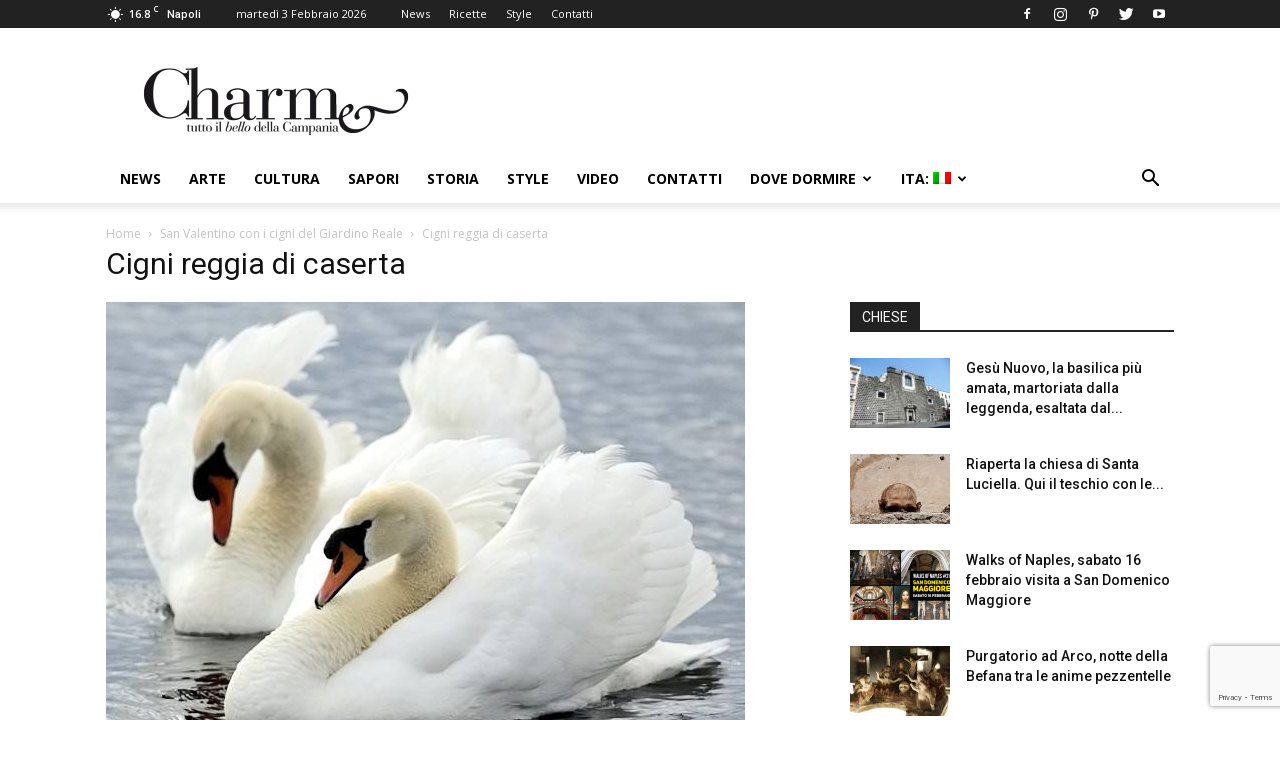

--- FILE ---
content_type: text/html; charset=utf-8
request_url: https://www.google.com/recaptcha/api2/anchor?ar=1&k=6LfFfwYeAAAAAFyK3v8omhjpUgiE-SIgKlLvtbNz&co=aHR0cHM6Ly93d3cuY2hhcm1lbmFwb2xpLml0OjQ0Mw..&hl=en&v=N67nZn4AqZkNcbeMu4prBgzg&size=invisible&anchor-ms=20000&execute-ms=30000&cb=mhn4sfd5anit
body_size: 48875
content:
<!DOCTYPE HTML><html dir="ltr" lang="en"><head><meta http-equiv="Content-Type" content="text/html; charset=UTF-8">
<meta http-equiv="X-UA-Compatible" content="IE=edge">
<title>reCAPTCHA</title>
<style type="text/css">
/* cyrillic-ext */
@font-face {
  font-family: 'Roboto';
  font-style: normal;
  font-weight: 400;
  font-stretch: 100%;
  src: url(//fonts.gstatic.com/s/roboto/v48/KFO7CnqEu92Fr1ME7kSn66aGLdTylUAMa3GUBHMdazTgWw.woff2) format('woff2');
  unicode-range: U+0460-052F, U+1C80-1C8A, U+20B4, U+2DE0-2DFF, U+A640-A69F, U+FE2E-FE2F;
}
/* cyrillic */
@font-face {
  font-family: 'Roboto';
  font-style: normal;
  font-weight: 400;
  font-stretch: 100%;
  src: url(//fonts.gstatic.com/s/roboto/v48/KFO7CnqEu92Fr1ME7kSn66aGLdTylUAMa3iUBHMdazTgWw.woff2) format('woff2');
  unicode-range: U+0301, U+0400-045F, U+0490-0491, U+04B0-04B1, U+2116;
}
/* greek-ext */
@font-face {
  font-family: 'Roboto';
  font-style: normal;
  font-weight: 400;
  font-stretch: 100%;
  src: url(//fonts.gstatic.com/s/roboto/v48/KFO7CnqEu92Fr1ME7kSn66aGLdTylUAMa3CUBHMdazTgWw.woff2) format('woff2');
  unicode-range: U+1F00-1FFF;
}
/* greek */
@font-face {
  font-family: 'Roboto';
  font-style: normal;
  font-weight: 400;
  font-stretch: 100%;
  src: url(//fonts.gstatic.com/s/roboto/v48/KFO7CnqEu92Fr1ME7kSn66aGLdTylUAMa3-UBHMdazTgWw.woff2) format('woff2');
  unicode-range: U+0370-0377, U+037A-037F, U+0384-038A, U+038C, U+038E-03A1, U+03A3-03FF;
}
/* math */
@font-face {
  font-family: 'Roboto';
  font-style: normal;
  font-weight: 400;
  font-stretch: 100%;
  src: url(//fonts.gstatic.com/s/roboto/v48/KFO7CnqEu92Fr1ME7kSn66aGLdTylUAMawCUBHMdazTgWw.woff2) format('woff2');
  unicode-range: U+0302-0303, U+0305, U+0307-0308, U+0310, U+0312, U+0315, U+031A, U+0326-0327, U+032C, U+032F-0330, U+0332-0333, U+0338, U+033A, U+0346, U+034D, U+0391-03A1, U+03A3-03A9, U+03B1-03C9, U+03D1, U+03D5-03D6, U+03F0-03F1, U+03F4-03F5, U+2016-2017, U+2034-2038, U+203C, U+2040, U+2043, U+2047, U+2050, U+2057, U+205F, U+2070-2071, U+2074-208E, U+2090-209C, U+20D0-20DC, U+20E1, U+20E5-20EF, U+2100-2112, U+2114-2115, U+2117-2121, U+2123-214F, U+2190, U+2192, U+2194-21AE, U+21B0-21E5, U+21F1-21F2, U+21F4-2211, U+2213-2214, U+2216-22FF, U+2308-230B, U+2310, U+2319, U+231C-2321, U+2336-237A, U+237C, U+2395, U+239B-23B7, U+23D0, U+23DC-23E1, U+2474-2475, U+25AF, U+25B3, U+25B7, U+25BD, U+25C1, U+25CA, U+25CC, U+25FB, U+266D-266F, U+27C0-27FF, U+2900-2AFF, U+2B0E-2B11, U+2B30-2B4C, U+2BFE, U+3030, U+FF5B, U+FF5D, U+1D400-1D7FF, U+1EE00-1EEFF;
}
/* symbols */
@font-face {
  font-family: 'Roboto';
  font-style: normal;
  font-weight: 400;
  font-stretch: 100%;
  src: url(//fonts.gstatic.com/s/roboto/v48/KFO7CnqEu92Fr1ME7kSn66aGLdTylUAMaxKUBHMdazTgWw.woff2) format('woff2');
  unicode-range: U+0001-000C, U+000E-001F, U+007F-009F, U+20DD-20E0, U+20E2-20E4, U+2150-218F, U+2190, U+2192, U+2194-2199, U+21AF, U+21E6-21F0, U+21F3, U+2218-2219, U+2299, U+22C4-22C6, U+2300-243F, U+2440-244A, U+2460-24FF, U+25A0-27BF, U+2800-28FF, U+2921-2922, U+2981, U+29BF, U+29EB, U+2B00-2BFF, U+4DC0-4DFF, U+FFF9-FFFB, U+10140-1018E, U+10190-1019C, U+101A0, U+101D0-101FD, U+102E0-102FB, U+10E60-10E7E, U+1D2C0-1D2D3, U+1D2E0-1D37F, U+1F000-1F0FF, U+1F100-1F1AD, U+1F1E6-1F1FF, U+1F30D-1F30F, U+1F315, U+1F31C, U+1F31E, U+1F320-1F32C, U+1F336, U+1F378, U+1F37D, U+1F382, U+1F393-1F39F, U+1F3A7-1F3A8, U+1F3AC-1F3AF, U+1F3C2, U+1F3C4-1F3C6, U+1F3CA-1F3CE, U+1F3D4-1F3E0, U+1F3ED, U+1F3F1-1F3F3, U+1F3F5-1F3F7, U+1F408, U+1F415, U+1F41F, U+1F426, U+1F43F, U+1F441-1F442, U+1F444, U+1F446-1F449, U+1F44C-1F44E, U+1F453, U+1F46A, U+1F47D, U+1F4A3, U+1F4B0, U+1F4B3, U+1F4B9, U+1F4BB, U+1F4BF, U+1F4C8-1F4CB, U+1F4D6, U+1F4DA, U+1F4DF, U+1F4E3-1F4E6, U+1F4EA-1F4ED, U+1F4F7, U+1F4F9-1F4FB, U+1F4FD-1F4FE, U+1F503, U+1F507-1F50B, U+1F50D, U+1F512-1F513, U+1F53E-1F54A, U+1F54F-1F5FA, U+1F610, U+1F650-1F67F, U+1F687, U+1F68D, U+1F691, U+1F694, U+1F698, U+1F6AD, U+1F6B2, U+1F6B9-1F6BA, U+1F6BC, U+1F6C6-1F6CF, U+1F6D3-1F6D7, U+1F6E0-1F6EA, U+1F6F0-1F6F3, U+1F6F7-1F6FC, U+1F700-1F7FF, U+1F800-1F80B, U+1F810-1F847, U+1F850-1F859, U+1F860-1F887, U+1F890-1F8AD, U+1F8B0-1F8BB, U+1F8C0-1F8C1, U+1F900-1F90B, U+1F93B, U+1F946, U+1F984, U+1F996, U+1F9E9, U+1FA00-1FA6F, U+1FA70-1FA7C, U+1FA80-1FA89, U+1FA8F-1FAC6, U+1FACE-1FADC, U+1FADF-1FAE9, U+1FAF0-1FAF8, U+1FB00-1FBFF;
}
/* vietnamese */
@font-face {
  font-family: 'Roboto';
  font-style: normal;
  font-weight: 400;
  font-stretch: 100%;
  src: url(//fonts.gstatic.com/s/roboto/v48/KFO7CnqEu92Fr1ME7kSn66aGLdTylUAMa3OUBHMdazTgWw.woff2) format('woff2');
  unicode-range: U+0102-0103, U+0110-0111, U+0128-0129, U+0168-0169, U+01A0-01A1, U+01AF-01B0, U+0300-0301, U+0303-0304, U+0308-0309, U+0323, U+0329, U+1EA0-1EF9, U+20AB;
}
/* latin-ext */
@font-face {
  font-family: 'Roboto';
  font-style: normal;
  font-weight: 400;
  font-stretch: 100%;
  src: url(//fonts.gstatic.com/s/roboto/v48/KFO7CnqEu92Fr1ME7kSn66aGLdTylUAMa3KUBHMdazTgWw.woff2) format('woff2');
  unicode-range: U+0100-02BA, U+02BD-02C5, U+02C7-02CC, U+02CE-02D7, U+02DD-02FF, U+0304, U+0308, U+0329, U+1D00-1DBF, U+1E00-1E9F, U+1EF2-1EFF, U+2020, U+20A0-20AB, U+20AD-20C0, U+2113, U+2C60-2C7F, U+A720-A7FF;
}
/* latin */
@font-face {
  font-family: 'Roboto';
  font-style: normal;
  font-weight: 400;
  font-stretch: 100%;
  src: url(//fonts.gstatic.com/s/roboto/v48/KFO7CnqEu92Fr1ME7kSn66aGLdTylUAMa3yUBHMdazQ.woff2) format('woff2');
  unicode-range: U+0000-00FF, U+0131, U+0152-0153, U+02BB-02BC, U+02C6, U+02DA, U+02DC, U+0304, U+0308, U+0329, U+2000-206F, U+20AC, U+2122, U+2191, U+2193, U+2212, U+2215, U+FEFF, U+FFFD;
}
/* cyrillic-ext */
@font-face {
  font-family: 'Roboto';
  font-style: normal;
  font-weight: 500;
  font-stretch: 100%;
  src: url(//fonts.gstatic.com/s/roboto/v48/KFO7CnqEu92Fr1ME7kSn66aGLdTylUAMa3GUBHMdazTgWw.woff2) format('woff2');
  unicode-range: U+0460-052F, U+1C80-1C8A, U+20B4, U+2DE0-2DFF, U+A640-A69F, U+FE2E-FE2F;
}
/* cyrillic */
@font-face {
  font-family: 'Roboto';
  font-style: normal;
  font-weight: 500;
  font-stretch: 100%;
  src: url(//fonts.gstatic.com/s/roboto/v48/KFO7CnqEu92Fr1ME7kSn66aGLdTylUAMa3iUBHMdazTgWw.woff2) format('woff2');
  unicode-range: U+0301, U+0400-045F, U+0490-0491, U+04B0-04B1, U+2116;
}
/* greek-ext */
@font-face {
  font-family: 'Roboto';
  font-style: normal;
  font-weight: 500;
  font-stretch: 100%;
  src: url(//fonts.gstatic.com/s/roboto/v48/KFO7CnqEu92Fr1ME7kSn66aGLdTylUAMa3CUBHMdazTgWw.woff2) format('woff2');
  unicode-range: U+1F00-1FFF;
}
/* greek */
@font-face {
  font-family: 'Roboto';
  font-style: normal;
  font-weight: 500;
  font-stretch: 100%;
  src: url(//fonts.gstatic.com/s/roboto/v48/KFO7CnqEu92Fr1ME7kSn66aGLdTylUAMa3-UBHMdazTgWw.woff2) format('woff2');
  unicode-range: U+0370-0377, U+037A-037F, U+0384-038A, U+038C, U+038E-03A1, U+03A3-03FF;
}
/* math */
@font-face {
  font-family: 'Roboto';
  font-style: normal;
  font-weight: 500;
  font-stretch: 100%;
  src: url(//fonts.gstatic.com/s/roboto/v48/KFO7CnqEu92Fr1ME7kSn66aGLdTylUAMawCUBHMdazTgWw.woff2) format('woff2');
  unicode-range: U+0302-0303, U+0305, U+0307-0308, U+0310, U+0312, U+0315, U+031A, U+0326-0327, U+032C, U+032F-0330, U+0332-0333, U+0338, U+033A, U+0346, U+034D, U+0391-03A1, U+03A3-03A9, U+03B1-03C9, U+03D1, U+03D5-03D6, U+03F0-03F1, U+03F4-03F5, U+2016-2017, U+2034-2038, U+203C, U+2040, U+2043, U+2047, U+2050, U+2057, U+205F, U+2070-2071, U+2074-208E, U+2090-209C, U+20D0-20DC, U+20E1, U+20E5-20EF, U+2100-2112, U+2114-2115, U+2117-2121, U+2123-214F, U+2190, U+2192, U+2194-21AE, U+21B0-21E5, U+21F1-21F2, U+21F4-2211, U+2213-2214, U+2216-22FF, U+2308-230B, U+2310, U+2319, U+231C-2321, U+2336-237A, U+237C, U+2395, U+239B-23B7, U+23D0, U+23DC-23E1, U+2474-2475, U+25AF, U+25B3, U+25B7, U+25BD, U+25C1, U+25CA, U+25CC, U+25FB, U+266D-266F, U+27C0-27FF, U+2900-2AFF, U+2B0E-2B11, U+2B30-2B4C, U+2BFE, U+3030, U+FF5B, U+FF5D, U+1D400-1D7FF, U+1EE00-1EEFF;
}
/* symbols */
@font-face {
  font-family: 'Roboto';
  font-style: normal;
  font-weight: 500;
  font-stretch: 100%;
  src: url(//fonts.gstatic.com/s/roboto/v48/KFO7CnqEu92Fr1ME7kSn66aGLdTylUAMaxKUBHMdazTgWw.woff2) format('woff2');
  unicode-range: U+0001-000C, U+000E-001F, U+007F-009F, U+20DD-20E0, U+20E2-20E4, U+2150-218F, U+2190, U+2192, U+2194-2199, U+21AF, U+21E6-21F0, U+21F3, U+2218-2219, U+2299, U+22C4-22C6, U+2300-243F, U+2440-244A, U+2460-24FF, U+25A0-27BF, U+2800-28FF, U+2921-2922, U+2981, U+29BF, U+29EB, U+2B00-2BFF, U+4DC0-4DFF, U+FFF9-FFFB, U+10140-1018E, U+10190-1019C, U+101A0, U+101D0-101FD, U+102E0-102FB, U+10E60-10E7E, U+1D2C0-1D2D3, U+1D2E0-1D37F, U+1F000-1F0FF, U+1F100-1F1AD, U+1F1E6-1F1FF, U+1F30D-1F30F, U+1F315, U+1F31C, U+1F31E, U+1F320-1F32C, U+1F336, U+1F378, U+1F37D, U+1F382, U+1F393-1F39F, U+1F3A7-1F3A8, U+1F3AC-1F3AF, U+1F3C2, U+1F3C4-1F3C6, U+1F3CA-1F3CE, U+1F3D4-1F3E0, U+1F3ED, U+1F3F1-1F3F3, U+1F3F5-1F3F7, U+1F408, U+1F415, U+1F41F, U+1F426, U+1F43F, U+1F441-1F442, U+1F444, U+1F446-1F449, U+1F44C-1F44E, U+1F453, U+1F46A, U+1F47D, U+1F4A3, U+1F4B0, U+1F4B3, U+1F4B9, U+1F4BB, U+1F4BF, U+1F4C8-1F4CB, U+1F4D6, U+1F4DA, U+1F4DF, U+1F4E3-1F4E6, U+1F4EA-1F4ED, U+1F4F7, U+1F4F9-1F4FB, U+1F4FD-1F4FE, U+1F503, U+1F507-1F50B, U+1F50D, U+1F512-1F513, U+1F53E-1F54A, U+1F54F-1F5FA, U+1F610, U+1F650-1F67F, U+1F687, U+1F68D, U+1F691, U+1F694, U+1F698, U+1F6AD, U+1F6B2, U+1F6B9-1F6BA, U+1F6BC, U+1F6C6-1F6CF, U+1F6D3-1F6D7, U+1F6E0-1F6EA, U+1F6F0-1F6F3, U+1F6F7-1F6FC, U+1F700-1F7FF, U+1F800-1F80B, U+1F810-1F847, U+1F850-1F859, U+1F860-1F887, U+1F890-1F8AD, U+1F8B0-1F8BB, U+1F8C0-1F8C1, U+1F900-1F90B, U+1F93B, U+1F946, U+1F984, U+1F996, U+1F9E9, U+1FA00-1FA6F, U+1FA70-1FA7C, U+1FA80-1FA89, U+1FA8F-1FAC6, U+1FACE-1FADC, U+1FADF-1FAE9, U+1FAF0-1FAF8, U+1FB00-1FBFF;
}
/* vietnamese */
@font-face {
  font-family: 'Roboto';
  font-style: normal;
  font-weight: 500;
  font-stretch: 100%;
  src: url(//fonts.gstatic.com/s/roboto/v48/KFO7CnqEu92Fr1ME7kSn66aGLdTylUAMa3OUBHMdazTgWw.woff2) format('woff2');
  unicode-range: U+0102-0103, U+0110-0111, U+0128-0129, U+0168-0169, U+01A0-01A1, U+01AF-01B0, U+0300-0301, U+0303-0304, U+0308-0309, U+0323, U+0329, U+1EA0-1EF9, U+20AB;
}
/* latin-ext */
@font-face {
  font-family: 'Roboto';
  font-style: normal;
  font-weight: 500;
  font-stretch: 100%;
  src: url(//fonts.gstatic.com/s/roboto/v48/KFO7CnqEu92Fr1ME7kSn66aGLdTylUAMa3KUBHMdazTgWw.woff2) format('woff2');
  unicode-range: U+0100-02BA, U+02BD-02C5, U+02C7-02CC, U+02CE-02D7, U+02DD-02FF, U+0304, U+0308, U+0329, U+1D00-1DBF, U+1E00-1E9F, U+1EF2-1EFF, U+2020, U+20A0-20AB, U+20AD-20C0, U+2113, U+2C60-2C7F, U+A720-A7FF;
}
/* latin */
@font-face {
  font-family: 'Roboto';
  font-style: normal;
  font-weight: 500;
  font-stretch: 100%;
  src: url(//fonts.gstatic.com/s/roboto/v48/KFO7CnqEu92Fr1ME7kSn66aGLdTylUAMa3yUBHMdazQ.woff2) format('woff2');
  unicode-range: U+0000-00FF, U+0131, U+0152-0153, U+02BB-02BC, U+02C6, U+02DA, U+02DC, U+0304, U+0308, U+0329, U+2000-206F, U+20AC, U+2122, U+2191, U+2193, U+2212, U+2215, U+FEFF, U+FFFD;
}
/* cyrillic-ext */
@font-face {
  font-family: 'Roboto';
  font-style: normal;
  font-weight: 900;
  font-stretch: 100%;
  src: url(//fonts.gstatic.com/s/roboto/v48/KFO7CnqEu92Fr1ME7kSn66aGLdTylUAMa3GUBHMdazTgWw.woff2) format('woff2');
  unicode-range: U+0460-052F, U+1C80-1C8A, U+20B4, U+2DE0-2DFF, U+A640-A69F, U+FE2E-FE2F;
}
/* cyrillic */
@font-face {
  font-family: 'Roboto';
  font-style: normal;
  font-weight: 900;
  font-stretch: 100%;
  src: url(//fonts.gstatic.com/s/roboto/v48/KFO7CnqEu92Fr1ME7kSn66aGLdTylUAMa3iUBHMdazTgWw.woff2) format('woff2');
  unicode-range: U+0301, U+0400-045F, U+0490-0491, U+04B0-04B1, U+2116;
}
/* greek-ext */
@font-face {
  font-family: 'Roboto';
  font-style: normal;
  font-weight: 900;
  font-stretch: 100%;
  src: url(//fonts.gstatic.com/s/roboto/v48/KFO7CnqEu92Fr1ME7kSn66aGLdTylUAMa3CUBHMdazTgWw.woff2) format('woff2');
  unicode-range: U+1F00-1FFF;
}
/* greek */
@font-face {
  font-family: 'Roboto';
  font-style: normal;
  font-weight: 900;
  font-stretch: 100%;
  src: url(//fonts.gstatic.com/s/roboto/v48/KFO7CnqEu92Fr1ME7kSn66aGLdTylUAMa3-UBHMdazTgWw.woff2) format('woff2');
  unicode-range: U+0370-0377, U+037A-037F, U+0384-038A, U+038C, U+038E-03A1, U+03A3-03FF;
}
/* math */
@font-face {
  font-family: 'Roboto';
  font-style: normal;
  font-weight: 900;
  font-stretch: 100%;
  src: url(//fonts.gstatic.com/s/roboto/v48/KFO7CnqEu92Fr1ME7kSn66aGLdTylUAMawCUBHMdazTgWw.woff2) format('woff2');
  unicode-range: U+0302-0303, U+0305, U+0307-0308, U+0310, U+0312, U+0315, U+031A, U+0326-0327, U+032C, U+032F-0330, U+0332-0333, U+0338, U+033A, U+0346, U+034D, U+0391-03A1, U+03A3-03A9, U+03B1-03C9, U+03D1, U+03D5-03D6, U+03F0-03F1, U+03F4-03F5, U+2016-2017, U+2034-2038, U+203C, U+2040, U+2043, U+2047, U+2050, U+2057, U+205F, U+2070-2071, U+2074-208E, U+2090-209C, U+20D0-20DC, U+20E1, U+20E5-20EF, U+2100-2112, U+2114-2115, U+2117-2121, U+2123-214F, U+2190, U+2192, U+2194-21AE, U+21B0-21E5, U+21F1-21F2, U+21F4-2211, U+2213-2214, U+2216-22FF, U+2308-230B, U+2310, U+2319, U+231C-2321, U+2336-237A, U+237C, U+2395, U+239B-23B7, U+23D0, U+23DC-23E1, U+2474-2475, U+25AF, U+25B3, U+25B7, U+25BD, U+25C1, U+25CA, U+25CC, U+25FB, U+266D-266F, U+27C0-27FF, U+2900-2AFF, U+2B0E-2B11, U+2B30-2B4C, U+2BFE, U+3030, U+FF5B, U+FF5D, U+1D400-1D7FF, U+1EE00-1EEFF;
}
/* symbols */
@font-face {
  font-family: 'Roboto';
  font-style: normal;
  font-weight: 900;
  font-stretch: 100%;
  src: url(//fonts.gstatic.com/s/roboto/v48/KFO7CnqEu92Fr1ME7kSn66aGLdTylUAMaxKUBHMdazTgWw.woff2) format('woff2');
  unicode-range: U+0001-000C, U+000E-001F, U+007F-009F, U+20DD-20E0, U+20E2-20E4, U+2150-218F, U+2190, U+2192, U+2194-2199, U+21AF, U+21E6-21F0, U+21F3, U+2218-2219, U+2299, U+22C4-22C6, U+2300-243F, U+2440-244A, U+2460-24FF, U+25A0-27BF, U+2800-28FF, U+2921-2922, U+2981, U+29BF, U+29EB, U+2B00-2BFF, U+4DC0-4DFF, U+FFF9-FFFB, U+10140-1018E, U+10190-1019C, U+101A0, U+101D0-101FD, U+102E0-102FB, U+10E60-10E7E, U+1D2C0-1D2D3, U+1D2E0-1D37F, U+1F000-1F0FF, U+1F100-1F1AD, U+1F1E6-1F1FF, U+1F30D-1F30F, U+1F315, U+1F31C, U+1F31E, U+1F320-1F32C, U+1F336, U+1F378, U+1F37D, U+1F382, U+1F393-1F39F, U+1F3A7-1F3A8, U+1F3AC-1F3AF, U+1F3C2, U+1F3C4-1F3C6, U+1F3CA-1F3CE, U+1F3D4-1F3E0, U+1F3ED, U+1F3F1-1F3F3, U+1F3F5-1F3F7, U+1F408, U+1F415, U+1F41F, U+1F426, U+1F43F, U+1F441-1F442, U+1F444, U+1F446-1F449, U+1F44C-1F44E, U+1F453, U+1F46A, U+1F47D, U+1F4A3, U+1F4B0, U+1F4B3, U+1F4B9, U+1F4BB, U+1F4BF, U+1F4C8-1F4CB, U+1F4D6, U+1F4DA, U+1F4DF, U+1F4E3-1F4E6, U+1F4EA-1F4ED, U+1F4F7, U+1F4F9-1F4FB, U+1F4FD-1F4FE, U+1F503, U+1F507-1F50B, U+1F50D, U+1F512-1F513, U+1F53E-1F54A, U+1F54F-1F5FA, U+1F610, U+1F650-1F67F, U+1F687, U+1F68D, U+1F691, U+1F694, U+1F698, U+1F6AD, U+1F6B2, U+1F6B9-1F6BA, U+1F6BC, U+1F6C6-1F6CF, U+1F6D3-1F6D7, U+1F6E0-1F6EA, U+1F6F0-1F6F3, U+1F6F7-1F6FC, U+1F700-1F7FF, U+1F800-1F80B, U+1F810-1F847, U+1F850-1F859, U+1F860-1F887, U+1F890-1F8AD, U+1F8B0-1F8BB, U+1F8C0-1F8C1, U+1F900-1F90B, U+1F93B, U+1F946, U+1F984, U+1F996, U+1F9E9, U+1FA00-1FA6F, U+1FA70-1FA7C, U+1FA80-1FA89, U+1FA8F-1FAC6, U+1FACE-1FADC, U+1FADF-1FAE9, U+1FAF0-1FAF8, U+1FB00-1FBFF;
}
/* vietnamese */
@font-face {
  font-family: 'Roboto';
  font-style: normal;
  font-weight: 900;
  font-stretch: 100%;
  src: url(//fonts.gstatic.com/s/roboto/v48/KFO7CnqEu92Fr1ME7kSn66aGLdTylUAMa3OUBHMdazTgWw.woff2) format('woff2');
  unicode-range: U+0102-0103, U+0110-0111, U+0128-0129, U+0168-0169, U+01A0-01A1, U+01AF-01B0, U+0300-0301, U+0303-0304, U+0308-0309, U+0323, U+0329, U+1EA0-1EF9, U+20AB;
}
/* latin-ext */
@font-face {
  font-family: 'Roboto';
  font-style: normal;
  font-weight: 900;
  font-stretch: 100%;
  src: url(//fonts.gstatic.com/s/roboto/v48/KFO7CnqEu92Fr1ME7kSn66aGLdTylUAMa3KUBHMdazTgWw.woff2) format('woff2');
  unicode-range: U+0100-02BA, U+02BD-02C5, U+02C7-02CC, U+02CE-02D7, U+02DD-02FF, U+0304, U+0308, U+0329, U+1D00-1DBF, U+1E00-1E9F, U+1EF2-1EFF, U+2020, U+20A0-20AB, U+20AD-20C0, U+2113, U+2C60-2C7F, U+A720-A7FF;
}
/* latin */
@font-face {
  font-family: 'Roboto';
  font-style: normal;
  font-weight: 900;
  font-stretch: 100%;
  src: url(//fonts.gstatic.com/s/roboto/v48/KFO7CnqEu92Fr1ME7kSn66aGLdTylUAMa3yUBHMdazQ.woff2) format('woff2');
  unicode-range: U+0000-00FF, U+0131, U+0152-0153, U+02BB-02BC, U+02C6, U+02DA, U+02DC, U+0304, U+0308, U+0329, U+2000-206F, U+20AC, U+2122, U+2191, U+2193, U+2212, U+2215, U+FEFF, U+FFFD;
}

</style>
<link rel="stylesheet" type="text/css" href="https://www.gstatic.com/recaptcha/releases/N67nZn4AqZkNcbeMu4prBgzg/styles__ltr.css">
<script nonce="SbX_4oUE-VLdVZ-Ta4vUWA" type="text/javascript">window['__recaptcha_api'] = 'https://www.google.com/recaptcha/api2/';</script>
<script type="text/javascript" src="https://www.gstatic.com/recaptcha/releases/N67nZn4AqZkNcbeMu4prBgzg/recaptcha__en.js" nonce="SbX_4oUE-VLdVZ-Ta4vUWA">
      
    </script></head>
<body><div id="rc-anchor-alert" class="rc-anchor-alert"></div>
<input type="hidden" id="recaptcha-token" value="[base64]">
<script type="text/javascript" nonce="SbX_4oUE-VLdVZ-Ta4vUWA">
      recaptcha.anchor.Main.init("[\x22ainput\x22,[\x22bgdata\x22,\x22\x22,\[base64]/[base64]/[base64]/[base64]/[base64]/[base64]/[base64]/[base64]/[base64]/[base64]/[base64]/[base64]/[base64]/[base64]\x22,\[base64]\\u003d\\u003d\x22,\x22HnFSBsONGMKQXMK9wqxawpdNf8OmC3B/woXCmcOjwqXDojheS33CmxB5OsKJY3nCj1fDuX7CuMK8SsOsw4/CjcOfZ8O/e3XCmMOWwrRBw5QIaMOFwr/DuDXCkMK3cAFfwrQBwr3CrzbDrijCtSEfwrN0KQ/[base64]/Ciy5seATDqHBkwrRKwofDr2Mcw5QUGcKhTl4JJcOXw4QDwohMWhxOGMO/w681WMK9dsKlZcO4XAnCpsOtw4lAw6zDnsO7w5XDt8OQdTDDh8K5IsOuMMKPP23DhC3DucOYw4PCvcOPw798wq7DtsO3w7nCssODXGZmLMKPwp9Ew67CkWJ0WHfDrUMtYMO+w4jDlMOyw4w5Y8KeJsOSVcKIw7jCriNOMcOSw7jDmEfDk8OCQDggwq/[base64]/Dq8K5WVVkTcKAwqEHwrXDvyDDkkXDocKSwrcQZBcrZ2o5wq9yw4Iow41Jw6JcCWESMVXChxszwrpZwpdjw4HClcOHw6TDgyrCu8KwHRbDmDjDk8KpwppowrI4XzLCjMKrBAxYX1xuAT7Dm05Uw4PDkcOXAMOgScK0egwxw4sYwp/DucOcwrhYDsOBwql2ZcONw7Mgw5cABzEnw57CgcOswq3CtMKfbsOvw5ktwpnDusO+wrtxwpwVwpDDkU4dZyLDkMKUVMKlw5tNdsO5SsK7bRnDmsOkF08+wovCn8KtecKtLl/Dnx/[base64]/[base64]/DcK3w6ZSc2Jyw6YJw4nCqS3CqMO9w7FwZkbChsK0ZEbCtTV3w7BeKhJQVTpBwqbDrsOaw7rDn8KXw4PDhkrCslJmMMOWwqRPasK/PnHCj1MiwrLCgMOBwovDpMOlw5rDtQbDiizDtsOAwrUHwpvCrsOQSn1qT8Kow7jDpkrDnAPCkjDCn8KTGSkYBk0sanVow4QRw5hXwq/CrsKwwopyw5/CiFHCq1LDrRodKcKWFDV/C8KUIsKpwpHDjsOBbUZDw4/[base64]/wrdlUsOAwojCg8K/GhnDqX/CpMOCHMKOWMOww6jDrcKERgdRTgjClnIOT8O6a8K2d3tjcDATwrhcwqPClcO4RRYqDcK5wqDDn8OiAsKlwoPDjsKvRl7Drm1nw4YsJ2B3woJSw7TDpsOnJcOjUjsDaMKawpokPgRcAGXClsKbw74Rw5XCkBnDgQxGeHhhwrUcwq/DsMKgwrYzwpPDrjXCr8O7CsOAw7rDjsOrBCvDol/DgMK1wq83RhUew44GwoBowpvCs2TDv2sLHcOBMwIAwrfCpx/CtcOsb8KBNcOtPMKWw4XCh8KKwqV8TD8uw4PCs8O2w63DqcO4wrc2RsONdcKEw5Qlw5/DuXfDpcOCw5rCg1/DqEh4NSrDtcK5w7g2w6XDjW7CjcORVMKpG8KUw7fDh8Obw7JDwprChBDCvsKdw67CrkXCu8OeBMOJOsOOQDrChMKOTsKyEFF6woZow4DDtFLDucOZw6hjwpwGc2Jcw5nDiMOOw7DDuMO5wpfDuMKVw4wQwqJzE8KlYsOpw4/CnsKXw7XDsMKKwqEww5LDqAFrSmsAdcOuw5QXw4DCnmPDkDzDicOkwrLDkhLCicOnwpV6w5XDtlfDhgUFw7ACFsKNYcK7VG3DksKMwpI+BcKRfzk+SMKbwrxRw7nCvHLDlsOKw6gKJHQjw68FZ0dgw5l/QcOXGWvDrMKNZ0DCj8K8LcKdBkPCpD3Co8OTw6jCrcK/KRhZw6VzwqxxAnVSH8OAOMK3woHCsMOSCEHDnsOnwrMFwqwXw4Z3wozCn8K5TMOuw5vDn2XDiUHCh8KQDsKEBRo+w4LDgMOuwqbCpRtAw6fCjsKKw4YcPcOUMcOeCcO0VwRWSMOCw4bCiwgbYMOaXkQ3UHjCglXDqsK1MElqw7/[base64]/wokdw7zCgMKUOVXDjsKNdUPCvMKpKHLCqRvDmMKFeQjCq2TDsMKKw58iY8OUQ8KDccKvAh/DusOxR8O7OcOkRsK7wrXDgMKgXEosw67CucO/I3TCgsOtHcKfA8O7woBkwoN5fsKPw4PCtMOPbsOvBADCn1rDpsObwrUNw5x0w7xdw7rCnGLDnEDChWbCiDPDgcOSSsORwp7CqcOrwobChMOfw77DmBIlNMO/I3/[base64]/IsOSAMORw7bCg8KPMMOVd8Ozwq7DkMOewp3Dt8OsOTh/w7tGwqozKcOKQcOETMOVw4hqH8KfIhDCjn3DncKswrEtT3TCuDvDjcK6ZsOFWMOyNcK7w6NRAcOwaRYhGBnDonvCgcKhw6VcTVDDvmM0UBpPDiIPZcK9wq/CrcONDcOwYUhuCG3ChcKwScOhWcOfw6UlCMKvw7QnOMO9wpwyMzUpFHQCek4RZMOUal/CkUHCjwVNwr5XwoDDkMOSHU09w7hpZcKxwofCvMKYw7PClMOQw7bDlsOtE8Oywr4vw4fCqU7DoMK4bMOMR8OAUB/DqnZOw7khTMOpwofDnWFRwo8zW8KSLxrDnMOrw4NGw7XCoWxAw4rDpFtiw6LCvzxbwqF5wro8Jj3DkcO7AsOIwpM3wo/CjcO/w5jChlTCnsKFLMKOwrPDucKEAsKlwqDCsUnCnMO4C1jDvWdadMO7w4fCvMKhKiJXw4odwpo8Hyc5UsOEw4bDqcKjwr/Dr3DCl8OYwo5VJzXCoMOof8KCwoPDqnc6wojCssOawooAL8OvwrJrccObNTrCvMOtIgfCnxDClCjCjjHDgcOaw4czw6rDsE5AMT0aw5rDjFHCkzJCJAc0H8OXXsKGXmzDp8OZPzQTVwXCjx3DjsOUwrkYwpTDj8OmwrM7w5Bqw4bDjkbCrcKEa1/[base64]/CkCMewr3ClMOpFnfCkFNgeMKmYy/Dn2AWOE5BKMK8fF0dGVPDgVDCtk/Dr8OWwqDDr8OwZcKdBGXDrsOwfVhrQcKSwo1NRQLDr3kfFcK4w7bDlcK+ZcOVw53CtXDCoMK3w5Y4woLCvXXDsMO3w4thwowMwoPCmcOiNsKmw7FVwq/DvFHDghxLwo7DuwvCuSXDgsOGEsOoQsOwGiRGwqdNwogOwpzDsTdtQCQFwrBPBMK5cWApwqzCnW9ZQDTCssOpTcO+wptew63CusOrcMO/[base64]/CkMOXfsOqw5oBwqRVw4lhwpoMGsOfQn0Iwqhvw6bCmMOoYkwYw5LCk0MeJMKfw5XCm8Ocw60edmPCmcKaSsO5AWPDmyTDk2LCn8K3Ow/DqBPCgk3DisKAwqnCt2EoDHgUNzEjUMKpZMKWw7zChWDDhmVSw4bCi08CJUTDsVrDlMODwoLCnnM4UsOfwqspw6tVwr7CpMKow6gbScONHiwkwrdLw6vCocKucQ8WBi9Aw7YdwqdYwo7DgUvDsMOMwrE+f8KFwpHCqRLCmS/DhMOXczzCpEJWKz3CgcK+U3h8fAHDuMO1bjtdVMOjw4BBN8OEw5TCskvDjE9xwqZePUw9w7sBQSDCs1LDpnHCvcOHw7XDhXMSK0TCqU4ew6DCpMK0P05VEE7DhRknecK4wrLCpx3Cqw3CrcK5wr7Dnx/DiVjDnsOGwqDDvMKSacO1wqMyCUwZZUPCo3LClzlVw67DjsOsW18LPMO2w5bCiH3DonNcwrbDjjB1UsOCHU7Cri3Cj8K/[base64]/[base64]/[base64]/[base64]/DtnrClMKQJMKWw4HCmTpXwpxEJSoPVX/[base64]/w7caXcOFa0nCqijCkA0Uw6HDk8KDwqLDn8KFw4fDuFrChj/Dm8OeU8Ktw5/[base64]/wqNgw4DCkMOcNcKXw7h1wod3Z8KWHsOrw4MpLsKcJsO+wpR2wo4pVjRBVlMWLcKNwo3Dkz3CqmYnVWbDu8KZwp7Do8OFwovDtsKMASAfw48bHcOeMxrDssKTw7oRwp7DosK4U8O/w5DCp2s9wrzCqMOqw5R0JRI1wo3Dr8K6WTBjQ0nDq8ONwonCkzNxKMKSw6/Dp8O/[base64]/DisKTwqAYRTzCu0PDmGgywqYWwqHCrsO9PB7CocOTaWPDpsO1fMKuYiXCsidrw5JIwrLCgj0vDsOPajYrwoUvQcKuwrXDjm/CvkHDmiDCocOQwrnDl8KeV8O1NUYOw7xUempLccOzbXvCvMOYO8KXw59CKWPDoGJ4TWPCgsKpw5IzEsOMQC9KwrEHwpgXw7Nvw7LCjm/CqMKgODMTaMOeJcO1d8KBfHB8worDpG0Uw7sVQCzCscOpwqg3QRRyw5okw5/CusKoJcKRDS8wIWPCtsKzcMOQcsOtcXEFNWjDjcKcUMKrw7jDgCjChWVwJETDrDpOeylowpLDmCnDmC/Di3nCmsOsw5HDuMOKGcOGD8OXwqRLcXlmfMK4wo/DvMKEVsOncEtEcMKMw4Vbw7TCsXsfw5zCrcONwpstwrtew4bCsyvDhBjDuEzCtcK8SMKGUhdowpTDu1rDog8gah7DnxHCq8OFw73DpsKGezlRwo7DtsOqdnPCt8Kgw79rwooRSMKNccKPI8KOwr0IH8Krw5lew6TDqRl9Dw5qK8Kwwp5AbcOPY2F/LnA0D8KnY8Otw7cXw7ImwogJVMOyLcKXPsOtTljCiyNBw7hNw5TCssKIVhRMKsKAwq00LW3Dpm3CrAPDtTtYPy7CrRQHW8KhIcKIQFDCg8KYwq/Chm/Dk8OHw5Zddhh/[base64]/[base64]/Dj8K6ZcOkw6R8w6Vlwq3CjXjDvsKbCcKPXUhow7EfwpsJTi09wrJ9w4jCljIcw6hyW8OkwqbDi8O8wrBrbMOgV1JAwoAuQMO9w43DjiHDj2I8E1lGwqYFwpjDp8K8w5fDrsKTw7zDicKCesOvwo/Dg1caGsK4SMKkwrVYw4vDusKMXh/DqsOjGDDCscONesOFJwNnw4zCogHDklfDscKlw5/DjcK1NFJnIMKow4JvXlBQwoHDpyc7csKJwoXCnMOzGmPDhxlPZCHCty7Du8O+wo7CvUTCrMK9w7TCvkHCgCPDoGcmQsKuNl4+E2HDqTtGX2MDwqnCm8OaE1NmRmTCp8OOwpl0Bw4iBQ/CqMO5w57DoMKpw7jDsxPDmsOuwprCnkogw5vDl8K7woHDtcKFelbCm8KcwohZwrw1woLCgMKiwoBIw6dtFwhlDsOzMH7DtDjCrMODU8KiG8Ozw4nDhsOANcOsw55gGcOoUWzDsToTw64PQMOqdsK2cUU/[base64]/w6vDsEN1w4vDqMKoFwQ7w4PDjzHDuHJJwq5HwrTDnGlbFTnCjD7CtDkyDVzDmxDDg07DsgfDgwguMwZFa2bDqRw+PU8Uw55SQMOpW1kHbl7Do3w+wrVJd8KjRcK+UCtvR8Kdw4PCnmxkK8KOdMO2NcOswrk4w7tMw5LCqVA/[base64]/CvMK0w6pufcKDBx5WwqglQsOkwqvDgnVywrPDhE9QwokQw6nCq8Oiwr7DqsOxw6fCnUgzwqPCqmZ2MX/Ch8O3w7wAMR4pFWvDkiPCl2Jjw5UgwrjDl3UgwpvCqGzCpnrCjcKfOAbDvUbDohU4RBrCrcKqeldEw6XDunHDhxHDmW5pw5rCi8KEwq7DnQF2w6UwRsO5KMOvw5nCgcOmSsKtRsOnwpTCrsKdHcOjB8OoVMOrwonCpMKww5kQwq/DpiAQw4VgwqYRw78kwpbDmy/DqgTDqcOBwrTChFIOwq3DqMKiHlNnw4/Dl2/CjSXDv1jDvHJsw5IPw4sqw7I2MnpmBGVrI8OzJ8OgwoYLwp/[base64]/[base64]/wrnDoRE7wq5YMsOuHsOQwrdTw7LDjcKAw57DjWNCOwbDjntbC8Omw6XDiF4lDsOCGcKtwoPCgjRIN1jDg8KRCgzCpxwtLcOcw6fDrsKySHPDiE3CkcO/[base64]/Cr8KUw4EScwVxwqLDpynCgMKVQHtAWhDCgB/[base64]/CtMOtwrfDm1PCuA7DgD/CjMKsLmvDlRTCsxbDsjtDwpJ0wpNOwo/DkRs7wonCvV13w4XDpBnCnW/Dh0fDkMK5wp8Gwr3DhMOUEg7DsCnDhDcZUXDDosOAw63DosKgGcKNwqgIwpnDhjg6w5HCpWBOY8KLw7TChcKkBcOGwo8SwoPDncOxSMOGwqvChCHCscOpE0BTBSd7w6/CqzvCsMOtwo5Qw4HDl8KEw7nDocOrw40BdT4mwo0GwqZqKwcEHcKjLEnDgRV8fMOmwosuw4BuwoPCvCbCsMKFPl3DhMK7wr9lw7xwA8O1w7rCuHtwLsOMwpxfdmXCoFVvwp7DgWDDl8KrJsOUEcK+AcKdw5hnwrPDpsKyLsOSwp7DrsOOeH4PwrQNwo/DoMOvYMOZwqRDwpvDt8KCwpUjQkLCjsK6JMOCFMOfN3p7w5gobn8Zw6nChMO+w7lPfsKKOsKMNMKHwrbDmWTCtz0gw4TDqMOewozDuS3CjTQaw5ciG23CjwIpdcKYw4kPw67Do8KgPQAUC8KXVsOKwqXCg8Oiw4HCrcKrGQrDuMKSTMKzw4zDmCrCisKXWkR4wok/[base64]/CsnwUw7hewo4ewq3CkBXDmsK8PsOww5pWZBgJb8Otb8KtPkbCgVJvw401THpdw7LCmMKiQg/[base64]/Dj0w+wrMWYQPDvcK/[base64]/KMOMwrLDkQpsEcO/[base64]/[base64]/DuMKCKcKPwrAHw6kUw6PCr8KVbShlAmHDunNJwq/[base64]/[base64]/DvSw2w7EEw7Rvw5wSwo7DlMOlDcODKG1IHcKwwqVfLcOcw6TDl8Kaw4IGK8Obw6wjBXRje8OZQkbCrsKNwo5qw6dbw4fDkMO6DsKfd0jDpMOtwpQlNcO5aQVaB8KzGg0IHGhnbcKxRHnCsjPCjSFbE27CgEgowpZUw5Mlw4TCqMO2wrfCi8K/ccKSbm/DrEnDtR02B8KVU8KnViARw7HDhRVWYcK3w4xpwqp0wohnwrQww5/Dr8OCSMKFV8O/c0JDwrNswpgkwqfDg3QHQirCqlF+DE9Bw6Q6MxMpwrttQBrCrsKmEwNmNk0+wqLCvh1QTMKzw6UTw6rCqcO8DxByw47DiiBew7g7E0/Cm0lfK8OAw41Zw4HCscOOZMOZEzvDoSlEwrHCvsKnQEZXw5/[base64]/KGwYw4tgST0RBsKGwpPCs8OgIsKEw4nCpQcDwowBw7/CkFPCrsKZwp1KwqrCuBnDozvCi2VIa8K9KVTCv1PDohfDrsKtw5Ugw4bChsOuEgLDtX9kw5NbEcK1K1TCoRkiRnbDu8KwXF58wo93w7NbwpMQwq1EWcKrK8O/w4ETw5R+BcKpdMOQwrcXw5/DiGVRwp5xwr3DgsKcw5DCoR8hw6DCv8OkZ8K+w6HCv8Obw44fUy0NHsKIacO5BlAWw5EBUMOxwqfDmko/XQPCm8KGwqV4NsKhd1PDsMK0FUZvwpdMw4bDkUzCpVlIAC3Ch8K/CcK5wpgHNTxQHAwOOcKvw4BRDsKGA8KlRWEZw6DCkcOYwqMGGDnClQHCucO2PSdHHcKoPQDDnFnCmTwrEyMrwq3Cr8Ojw4jDgGXDvsOTw5EufMKbw7PDiGvCp8KXK8KtwoUfPsKzwr3DuVzDnibCi8KUwprCkBjDoMKWcsO/w6XCr0w0XMKew4F4SsOgAzJ2bcK1w61vwpJJw7/Ds1kiwpnDgFB4bj0DCcK2GjgwS0PDl00PYj9uZxouf2bDkyrDlFbChDfCtMKhPR/DiTzDj21qw6fDpC0/[base64]/ClcOYwpjDmsKSw4DDhMObw6RowqnCliTDuXE8wrXCszzDnsOHBQ9xTzrDuHXCiFkgJUtpw6zCmMOQwqPDkcKhAMOrBhwIw5B/[base64]/[base64]/[base64]/E8OLw5sjNMK/w5bDtsKPHsKwdXd4wq/DgG/CjMOHCTzCoMOtSHczw4rDnHjDvWvDhlEywp9Dwq4Fw4NlwpfDoCbCrzTDkyxvw78Yw4Avw5DChMK/wq3CncOYPFvDv8OIax0tw4sOwrJLwo9+w6suKFFRw4vDgMOhw7vCk8ObwrdbaAxQwoRfOXfCj8Ogw6vCj8KCwr8aw40mXGVCEnRoYVsKw4Zwwo3DmsKawojDv1LDj8KHw6DDlSdsw5F1w7lNw5DDlS/DmsKLw7/CjMOCw4nClzgWZcKPV8Kdw6N3eMKcwrvDk8OtGcOhUsKEwq/[base64]/[base64]/w70FfmIYwr1uwqlifRPDoyrCoFDDiynCoy/Co8KVcMOHw48uwrTDu2jDsMKRwp1ewo7DpsOTLn0ZHsKaOsKIwpZewqgNwoJlPGnDgELDpsOMcV/Cp8OUTxZ4w4FONcOqw74Nwo1jdktLw4DDhRPCoh/DvcKENMOnL17DiylkUsKqw7LDtsOOw7HCtiUxeVzDgWHDj8ODw53Dhg3ClRHCtsKSbj7DpkPDk37Dq2PDq1zDncObwpVcMMOiIm/CuyxvAnnDmMKEwpAVw68lRsO4wpUnwpLClsOyw7cCwpbDosKDw6jCkkbDkw4twqLDuB3Cm1w5cWUwLEo1wrtab8OCwq95w5Jhwq/[base64]/dwfDkMKMPcOvwpPDgR/CmXUZwpnCtMKNwpjCvmXCnFrDgMO8L8OBOVx3asKKw5PDrsODw4YNw53CvMOMPMKDwq1mwp4+LBHDpcKbwo4ccC1jwpcGPBjCuQbCmQHDnjF5w79XcsKMwqbCuD4WwqRmEVrDsDjCt8K4GGlTw6ENRsKNwrkrHsK1w4oOFXHCj07DhjxXw6rDr8Kmw6l/w7xjAVjDgsOVw4DCri8QwqrCgxHDnMOvPEpxw5xqc8Ozw65vKMO6asKue8KiwrbCosO5wqwOOMKsw6omBz7DiyIUInLDhgBXT8KeHsOKGh8xw7J7wqHCs8OHWcKpwo/DscOKf8KyLcOMScOmw6rDuE7Cv0QbYkwSwpHCr8OsMsKDw6rDmMKhHnxCbn9zZ8ONUQ7ChcOVImfCuXYLR8KbwrrDhMOxw7lrWcKYUMKHwo8Xwq8NOivDucOuwo/CksOvQTQYw6Qxw6fCm8KZX8KAEMODVMKoBsK9LH4pwps9RHI6FB7Cp0Jnw7TDhiVXwotzDTZYR8OsIcKuwp4BBsOrCjFtw6osMsK2w58uNcOww7kSw58yGQ/DrMKkw5IlLMK2w5pvRMOxa2HCm2zCqFLCvhjCqmnClg1JWcORVMOew6spJjo+M8O+wpTCiCs5d8Kjw75MKcKBN8OXwrYUwr0vwoAGw4DDt2bCjsORQcK8OMOYGBHDtMKIwpx9MWnCmVZvw5ZWw6LDgXBbw4Y5QQ9ifEXDjQQEBsKBDMKVw7cwZ8O/[base64]/XAjCpMOowqvCkQvCsW5qw6nDsxrDuw7CkUZHwqHDnsK7wr8ew5AjX8KkDj/Cq8KgFsOVwrnDijlDworDqMKcUhJHccKyMn4uE8OafWjChMKYw6HDkDh+C0Rdw5/CqsO3wpFMwrTDgFTCj3Zgw6/CgwpPwqwDYR0xKmPCqsKow53CicKMw6MVJiXDtHhUwog2UcKyXcKhwo7CvigLVBjCpG7Dkl0Nw78Vw43CrSU8UGNeOcKkw7Vew5JWwoEMw7TDkRXCjyzCmMK2wo/DuE8hRcK1wr/CiBc/QsObw4LDiMK1w43DrWnCnWpGWMOJIMKFHMOWw7PDv8KDBQdZwrbCrsOuY3oLH8KAOgXDsn5MwqJ9W01OW8OtdGHDrUDCjcOCU8OEdyTCoXAJOMKcUsKPw4jCsHZnUcOkwpvCjMO/w5vCjWZ3w7kjKcOOw7ZECH/DgE4PGTwYw7Myw5UKVMObOiR7d8KfW3HDolkTZcOew7kKw7jCjMOCbMKMw6nDn8KhwpENFSnDoMKqwq/CoD3CgXUEwqgvw6puw6HDo3XCtcO8HsK7w7MXH8K2b8KGwqJoAsOawrNFw7XDmcK4w6/Cqg3Co3FIS8OUw64XIhbCtcK3BMKvY8OEERMRKV3Cl8KpUxoHc8OXcMOiw69cFUTDglUSOjpdwqN/wqYnRcKbc8ONw6vDrDHDm0IoBSnDhGPDusOlX8KJUUEGw4oBVwfCs3Y8wpkAw6/DhsK2FXDDrhLDi8KaFcKiN8Oow7IUB8OWIsOyWk7DqnV+L8OTwpfCjCwMw5PDmcO/XsKNfcKENHBbw6ZSw6JCw4kEECIEfH7CkCvClMK0EywYw5TCqsOvwqrCkk5Uw4w/woLDrwnCjRwlwq/CmcOuEcOMO8KywopKDsKowpIWwrbCt8KodzkGe8O2HsKzw4zDkiAVw5QuwqzCqm7Dn0pKV8KtwqFhwo8zX1PDusOmWEfDtHxxZcKCC2fCvnzCr2LDrwhJH8KzKcKww5XDicKWw4bDrcKUW8OYw5zCuB3CjG/Dry0mwow4w4I+wqcpIMOXw4TClMKSXMKvw7rCvHXDlcKvc8OBw4/DvMOzw4fCocKrw6VRwpg1w59mZ3DCnA7DqnsLV8KSCMKHb8KCw7jDlBtpw7dZfRLCthQaw4IRDh7Dn8KxwoDDpMK+wonDnRFFw5rCvsOTJMOVw5FfwrVrNMK+wokrOsKtwoTDtFrCisOJw5LCnBQ/AsK6wq51Ei7DtsKSCnnDpMOdKFhwQifDi1PCqUFrw6YcWsKGVMOjw77Cl8KoGW/DkcOvwrbDq8Kkw7Jxw7leTMKVwq3Cm8KYw47Dh0vCocKaHAJ7EWjDn8OjwqQfBj4mwrzDh1lQacK+w6NUZsKRQkXCnWzCiCLDvmQSFR7CsMOrwqJuYsOnHBzCisKQNWl+wr7Du8K+wq/Dpn3DqyRVw40GU8K6NsOiajxUwq/[base64]/DuxrDhMO4ZcOGWA/DrsKtfcK0w6R4eSkULl9vTMONUiHCksO3VMKqw7nDjsOuP8Oiw5Rcw5nCjsOaw4Mfw6wLJsKoDxJ2w5xIUsOhwrUQwqgSw6vDisKawoTDjz7CsMKEVcOEbEZ1aWwsRsOpacOTw4sdw6jDhsKUwqLCkcKXw4vDn1dbRQkeRjICW1t/w5bCqcKmDcOdeRXClVzDsMOzwp/DukHDvcK5w4tRMAPDmi1LwpV5KsOXwr8mw6tmLn/[base64]/CvMK/WsOfMmUBaVjCpsOAwoXDqHzCuxoUw7nCuw/[base64]/wocfRGTDhh7DindcwrjCtg13w47Dq8OLD8ONecOWPRbDjW/CicK9N8OUwrddw7/ChcKswpLDhTs3IsOMIkDCr3fCikLCrnvDp30JwpoGB8KZwonDmsKuwo5XZm/Ck0NEHXTDoMOMXcK0WRtBw7kKcMKgV8O1wpXCnMOZFBbDqMKPwobDqgxPw67CosOcPMOkV8O6MhXChsOTQcO4Xws7w6U8wqnCu8KlPMOmGsOOwoPChw/CnFRAw5bDjB7DqQl0wprCuiQQw6Backgxw5gtw5x5AXHDmzjCnsKNwrXCunnClsK0LcOnKkpzCMKDBsKDwprDgX3DmMOaMMKlbhnCp8KEwqvDlsKbNB3CksOAcMK+wr1iwozCqsOawofCh8KbaQ7ChgTCscK4w5FGwp/CoMKBFgonNnJWwpPCq2NQCRHDm11Xw4rCssKOwq4oVsOgw50cw4lVwpIYFnPDkcOww61tWcKPw5AnTsK8wpRZwrjCsiFoH8KMwovCssOzw6cFwrrCukDCjWEYDE0bdGbCu8KtwpVjAVsJw7/DuMKgw4DCmGbCmcOYVkg/wpbDhjwpRcKaw67Ds8ONeMKlD8OLw53DqGFiHHHDkB/DrcOVwp3DkFvCjsOqJzXClMKgw6kkWVLCrmnDsiDDpSjConEcw5HDknlLSGRHRMKqEBEQWSHCi8KOalAzasO5PsO0wqMMw4hOCMKFZS8rwqrCvcK2ADrDsMKIAcK7w6sDw6ZjIyhnwrTDqQzDkjA3w653w7MtMMOIwphXNh/Cn8KYQlAZw7DDjcKvw6/Do8O/wqzCrHXDnSvCsE7Cum3DjcKzakPCr3FvMMKww4Rvw5vCl0DDpcOPNXjDp2/[base64]/CrgXDpsKGwrrCrXLCrW3DmhhAwpvCkRZjwpHDtiIJS8O7BUACNsKoRcKvPibDlcKXDsKVw4nDhMKfZjVRwq9GSDp+w6BDw4XCh8OWwoHDqS/Dv8Kyw512TcOQY0PCgsOFXkRgw7zCt0PCvsK7C8OdQX1YYiHDnMOXw73CgHHCnCTDkMOhwos4MMOhw7jClWDCixgXw4BrOsK4w6bDpMKhw5TCusOBQwzDocOgOj/CpDd/HcK4w4w4IFgEETs4wplFw70CN3k5wqnDmMO2ZmjCvXwfTcOXT13DucKnXcObwppyJXvDtcOEYlPCuMO7OEZmJcOVFcKdA8KTw5jCusKLw7d7e8OtWsKSwpsaG17CiMKxKl7DqA9IwqNtw6ZECyfCmmFkw4YuahPDqhTCm8OZw7Y/w4BhWsKaLMKaDMOldsO5wpHDsMO5w4bDonkVw4R9IH9QDBIQGcONWMKfEsOKaMKOJRRcwokQwoTCmsKoHMO7IcKXwp5FO8OPwqU6wprCn8OHwr0Lw6gTwrXDmyo/XnHDtcO/UcKNwpHDuMK8IsK+fcOrL3/[base64]/w5TDsTfDnzhMIMOUQsOrw6cWZMOPw5LCjsOoFcOYDHFkKyofV8OVK8OMw7JzalnDqsOUw7ktEn8Gw6sEaiTClUbDhmgnw6vDnMKNEyXCq34uW8KwPsOSw5/DnAQ5w4Zqw7rCjh45I8O/wo7CscO4wpHDv8KLwqJxJcK5wpobwrbDj0BWXk8JKsKRw5PDhMODwoLDmMOhOnMmU0xLFcOGwrcWw6NIwqbCo8KIwpzCiBJ+woduw4XDk8OEw6jDk8KGAipiwrgYH0Ibwq7Dths6wrhWwp7DhMKWwr9TNlo1acODw7x7wpslcD1PYMOJw7AOP1A/YSbCmGzDkCMKw5DCnmPDtsOvPEYwbMKswrzCgS/CpCYZCALDqsOzwpIVwo5aEMKQw6DDvMKdwoTDtMOAwpDCh8KtI8OxwpbDnwHCnMKOwqErRcKpO39fwo7CtsOtw7DCqgPDimN/w7fDlFUDw59Aw6DCjsK/NgzCkMKZw5NpwoPCmUUsXlDCtmnDscOpw5/DvsKmGMKYw5FCOMKbw5XCocOyfBXDqE/CnVJPwrPDt1zCpsKtJi5dO2fCtMOFAsKWZgHClirCqcKywoUtwrXDsBTDqDguw6nDhmLDoxTDjMOvC8OOwoHDn1gQAkTDrFI1H8OmccOSDHESIXbDlEc/RAXCvhsTwqdSwoXCg8KpWcO/wr/DmMOVw4vCiiNVIsKIRGXCg14mw77Cq8KHa1svPMKewp4fw70xFg3DnMKuTcKBR1jDpWTDgsKCwp1vPGw7dmtww4V8wp91woPDocKzw4DCmRvDq1xKEcK4wp8UMxbCpsOgwrlPKA5Cwr4RacKGcQrCsxcxw57CqTvCvmgYJG8DOAHDpBQ1wpDDt8Ovfw5/P8KWwplOX8Kzw6HDpFR/NisGTMOnN8KuwovDocODwpUGw7XDu1XDvsOKw4t+w5Uvw71eSFTDtQ01w5fCjDLDp8OMasOnwoMTwpPDuMOAQMOKP8K7wp1NWg/CmixyOMKeAcOEWsKNwrEVJk/Cm8O6QcKRw7bDpcOHwrEIPV5Tw4vDicKJLsOsw5Y3PAPCo1/Cg8OcAMOVXT1Xw6HCuMK5wrwlb8Oew4FKaMOxwpZoA8KWw5oDfcKbazoewphow6DCu8KtwqzCm8OpV8O4wqHCoV9Dwr/Coy/CoMOQUcKqK8OfwrckEsKzLsKQwq43ZsOBwqTDh8K/RUMTw5twFsOqwrFGw4hKwp7DujbCpFrDvsK5wq7Cn8KVwrzCvgfCj8K/w7vCn8OEdsO2e2wEdBNkJVDClFAkw7nCiyHCqMKNWCISMsKjWxLDpz/CnGTCrsO5C8KENTrDqMKsIRLCrsOeAsO3Wl/DrXLCvAbDiDFccMKfwo1Vw6HChMKZw4XCnknChW9mHiB/LnJ0XsKrOTxAw4HCssK3Iyc9KsOtKSxowq3DqsOewpExw5DDqmTDqX/Dh8KrTT7DkX5/T1gMOgs3w6FVwo/CnWTCq8K2wqnCumBSwqbCnmpUw6jCvAh8KCTDqD3Dp8Kvw7VxwpzCrMOewqTDuMORwrAkSiIYfcKJM1pvw7bChMOKaMOPJMOcR8KFw4PCn3c5HcOELsOUwoVOwpnDhm/DgVTDmMKBw4vCnkhdOsKOTXJ+PArCpMOawr8qw6HClcKyAAnCpREGJsOXw6dtwr4CwrF4wq/DpcKcK3/DtMKowqjCkm7Cl8KrbcO3wrdiw5rDmXvDssK3dsKZWHNiDcOYwqPDllVCY8KaecKPwolpXcO4Ch0nLMOeKsOdw4PDtipAL2cow6zClsOidUzCn8KRw7zDsjjDrXTCkijClGxpwo/CtcKVwoHCsiIXDzJgwpNtfcKKwrYTwqrDqjPDilDDpFFGdy/CtsKwwpbCosOEfBXDsCTCtGrDoS3Cs8KyYcKjFsKvwq1CDcKyw6N/dsOuwp4/dsOLw4dueSp4fHjCsMO0EgDCqBHDqG/[base64]/C8O3QCsVYRPDhcKXO8O0w4HCisKrwrZcwq3CpBA9JgjCuSMfWXgEOhM9w58gH8OVwplpAizDlxfDscO5wq0OwqdKYcOUEEvCtyEUXMKIYRN8w5zChMOOScKwBCd4wqQvKirDk8KQP13CgGl/wqLCp8Kpw5IIw6XDk8KxdsOxQF7Dh1vDj8ORw5fCsDkaw53DssKSwrnDjGx7wo4LwqB2RMKUMsOzwqTDmHIWw49owovCtiEVwpjDu8KydRbDsMOIBcOJKSI0GAjCi3BZw6HDucOIBcKKwr/CtsO/VTJCw5IewqZSesOTAcKCJiQ8AcOXaVMQwoBQFMO8w4zDjg8KacOTf8KNDsOBw7REwoYgw5bDgcOyw4XChQoBXUjCtsK2w50Nw5YuFiHDvxPDt8KLMwjDuMK7woLCoMK/wqzCsR4UWGoxw4hFwpzDlMKgwoclKMODwoLDqgJwwozCuwDDtzbDtcKtw6xrwpQ/YGRawoNFPsKPwr0Cb3XCrjzCukh2w5cFwqNmFGLDlTXDjsK0wrJDA8ObwpXCusOLfQQzw4BsRBkgw5wQB8ORw45Ww545woEDCsObMcK2wpJJaBJxUl/DvTRBF0nDi8ODPsKbZcKUVMKYHDMfw7g/KxbDuGvDlcK/wo3DpMOHwq1jZk/DiMOSA3rDtjh/FVlUOMKoWsK6T8Kzw5jCjWjDncO+w4XCoB0VDxkJwrrDm8OOdcO/WMOmwoc/wp7DlMOWWMKZwpEPwrHDrixHNAB1w4DDpX4rE8Opw4MMwoLDm8KkazZ5fsKuIwjCrUrDtMONPsKGOgDCisOQwr/[base64]/[base64]/DkkMzwojDiHjCmsK6w5M4w6Y6BMOXDwE7wrnDoBDCpCjDiF/[base64]/[base64]/w618R8KcwoZxw6Bkw6/Ck1rDuBbCsUnCmMO4O8K0wpZNw7bDkcO6FMOOJjIMEcK3Uk1EN8OqZcKWSMOUa8OFwqDDqm/DgMK1w5rChgnDng50TxDCjQYFw7FXw4g4wqLCjhvDsxDDs8KXDcOMwqFOwqzDnsKGw5zCpUpDdMKtEcK8w7DCkMOTDDNOLXrCoWsuwrjDmn8Dw5XDukHCrn0Mw5s1Mh/DicOowrlzw7vDkFM6B8KrEcOUBsOnL15CHcKkLcOPw6x+RgDDqmbCicKcH3JEZyRFwpo7AcKmw7hNw63CjnNBw5XDpDDCpsO8w6HDpSXDuADDjD9VwpTDtj9zfsKJOAfCrGHDqsKUw55mHTlCwpZMIcOyL8KVWEFWLgnCgiTCpsOALcK/NsO1dy7CgsK2MsOMMmHClQnClsKtGcOPw77DjB4QRDEHwoDClcKGw7PDssKMw7bChMK7fQdqw6HCoFDDgsOrw7ABS2PDp8OnETppwpzDoMK9w4oOw7/CtDknw4JRw7R2cgDDjAYowq/[base64]/[base64]/CksKNNSDDrFwdwr/[base64]/CviJIKEzDssKEXFfCjMK3wrQyw7LCuA7Cq1TCgVXDkXnCtcOHV8KQeMOjKMOIPcKfFHE/w60vwqNcRMOIBcObBWYDwo/[base64]/Dj8O4wrXDg8KIDC7DvhYNw7R0EsK6w6TDvXkfwrgQWMOxLGMCYSp/wpbDux80CcO1NcKVeTNjSFphacOAw5TCqsOiasKyPzJtIH/CrBEvUzfCocKzw5HCoVrDmG/DssOJwoDCk3vDnjLCo8KQHsKSNsKewoDCiMOqJMKJWcOfw5zCrQDCgkfDg0Y2w43CisOlLxBAw7LDgAF7w744w7NnwrxPE1cTw7QTw59PaicMWWXDg0zDp8OqbDVJwoIaTifCnHQcAcKrRMOYw7zCuXHCjcKYwq3DnMOYbMOlGT3CphQ8w6vDqFTCpMO/w780w5bDs8KfLxfDqhM1wpTCsiNlfDbDq8OlwoNew4TDuh9cDMKHw6AswpPDvMKiw4PDmyEVw4XCj8Ogwrh5wphnA8K0w73CrcO5JMOPNsOrwqbCpMKLw6wdw7zCr8KewpVQdMKtfcO/J8Kaw5HCr2fDgsOXIgbCj1rCnlZMwrLClsKBUMO/wrETwpc/N1gUwrIcCMKZw6siO2swwrIuwr/DhUnCkcKSH08cw4PDtj9oIcO3woTDtcOcwqHCg3DDssKUGDhZw6nDpW15OsKuwoRcw5XCnMOyw6c/[base64]/Q8OQJcOoBm9eWnkBw6QRPW/[base64]/CusOgwrzDrMKxwojDncK7w4w3wqPCu8KQD8OOGsO4wotUwrU1w5QWFWrDvsOCYsOgw4k1w5Jvwp9iICpDw4hyw6xgKsOiBVhzwpfDtcOrw6nCocK7YxrDmQ/[base64]/CvkfClMOGU8OIw5nCowUrcwLCksO4w6nCv0XDvjQhw61sYk/[base64]\x22],null,[\x22conf\x22,null,\x226LfFfwYeAAAAAFyK3v8omhjpUgiE-SIgKlLvtbNz\x22,0,null,null,null,1,[21,125,63,73,95,87,41,43,42,83,102,105,109,121],[7059694,484],0,null,null,null,null,0,null,0,null,700,1,null,0,\[base64]/76lBhn6iwkZoQoZnOKMAhmv8xEZ\x22,0,0,null,null,1,null,0,0,null,null,null,0],\x22https://www.charmenapoli.it:443\x22,null,[3,1,1],null,null,null,1,3600,[\x22https://www.google.com/intl/en/policies/privacy/\x22,\x22https://www.google.com/intl/en/policies/terms/\x22],\x22owwzWjI3wFUrQUDGMFGe4lo8jKaRgV/lelRxPx/wI0o\\u003d\x22,1,0,null,1,1770131712437,0,0,[242,127],null,[44,6,137,61,200],\x22RC-M04_qp2AIAvDSA\x22,null,null,null,null,null,\x220dAFcWeA7VK-j1nZMWamSVV5jIpbIDRFecyQynqRkAPd8DySTeBDvzCrS9NMqliuJKWegcX2jvxurdOEU_LCuiDRHe_0GPf3Ob3g\x22,1770214512439]");
    </script></body></html>

--- FILE ---
content_type: text/html; charset=utf-8
request_url: https://www.google.com/recaptcha/api2/aframe
body_size: -250
content:
<!DOCTYPE HTML><html><head><meta http-equiv="content-type" content="text/html; charset=UTF-8"></head><body><script nonce="IRtm_KYHv9il8pfup_R00g">/** Anti-fraud and anti-abuse applications only. See google.com/recaptcha */ try{var clients={'sodar':'https://pagead2.googlesyndication.com/pagead/sodar?'};window.addEventListener("message",function(a){try{if(a.source===window.parent){var b=JSON.parse(a.data);var c=clients[b['id']];if(c){var d=document.createElement('img');d.src=c+b['params']+'&rc='+(localStorage.getItem("rc::a")?sessionStorage.getItem("rc::b"):"");window.document.body.appendChild(d);sessionStorage.setItem("rc::e",parseInt(sessionStorage.getItem("rc::e")||0)+1);localStorage.setItem("rc::h",'1770128115387');}}}catch(b){}});window.parent.postMessage("_grecaptcha_ready", "*");}catch(b){}</script></body></html>